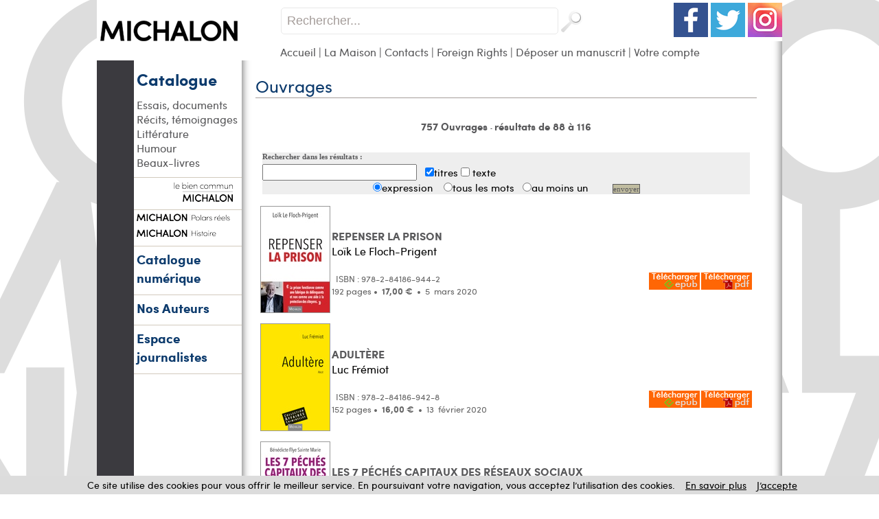

--- FILE ---
content_type: text/html
request_url: https://www.michalon.fr/index.asp?navig=catalogue&obj=result&page=4&r=5&orderby=score&ordermode=desc&date_deb=27/05/2023&date_fin=26/05/2024
body_size: 62174
content:

<!DOCTYPE html PUBLIC "-//W3C//DTD XHTML 1.0 Transitional//EN"	   "http://www.w3.org/TR/xhtml1/DTD/xhtml1-transitional.dtd">
<html xmlns="http://www.w3.org/1999/xhtml" xml:lang="fr" lang="fr">

<head>

<title>Éditions Michalon - vente livres, ebooks (édition numérique)</title>	
<meta name="Keywords" content="livres, revues, films, collections, auteurs, videos, vidéos, DVD, articles, ouvrages, recherche, rechercher, résultat, resultats">
<meta name="Description" content="Catalogue Michalon : Liste des  - Commandez en version papier et/ou numérique (ebooks)">

<meta property="og:url" content="http://www.michalon.fr/index.asp?navig=catalogue&obj=result&page=4&r=5&orderby=score&ordermode=desc&date_deb=27/05/2023&date_fin=26/05/2024" />
<meta property="og:title" content="Éditions Michalon - vente livres, ebooks (édition numérique)" />
<meta property="og:description" content="Catalogue Michalon : Liste des  - Commandez en version papier et/ou numérique (ebooks)" />

		<meta NAME="ROBOTS" CONTENT="index,all,follow,NOODP">
		
<META HTTP-EQUIV="Content-Type"  CONTENT="text/html; CHARSET=iso-8859-1">
<meta HTTP-EQUIV="Content-language" CONTENT="fr">

<meta NAME="expires" CONTENT="never">
<meta NAME="rating" CONTENT="general">
<meta NAME="revisit-after" CONTENT="15">




<link rel="stylesheet" href="css/commun.css" type="text/css"  />

<link rel="stylesheet" href="css/michalon.css" type="text/css"  />
<link rel="stylesheet" type="text/css" media="all" href="css/menu_michalon.css" />
<LINK REL="SHORTCUT ICON" HREF="https://www.michalon.fr//images/img-michalon/favicon.ico">
<link rel="stylesheet" href="css/slider_michalon.css" type="text/css" media="screen" />
<link rel="stylesheet" href="css/slider2_michalon.css" type="text/css" media="screen" />
<link rel="stylesheet" href="css/slider3_michalon.css" type="text/css" media="screen" />





<script type="text/javascript" src="js/jquery-1.11.3.min.js"></script>
<script type="text/javascript" src="js/jquery.easing.1.2.js"></script>

<script src="js/jquery.anythingslider-y.js" type="text/javascript" charset="utf-8"></script>
<script src="js/jquery.universal-analytics.min.js" type="text/javascript" ></script>



<!-- Debut ajout Objectif-XD le 12/06/2015 : LightBox fancybox -->
<link rel="stylesheet" href="css/fancybox/jquery.fancybox.css" type="text/css" media="screen" />
<script type="text/javascript" src="js/fancybox/jquery.fancybox.pack.js"></script>
<script type="text/javascript" src="js/fancybox/jquery.fancybox.harmattan.js"></script>
<!-- Fin ajout Objectif-XD le 12/06/2015 : LightBox fancybox -->

<script language=javascript>
function popup(url,hwnd)
{
window.open(url,hwnd,"TOP=0,LEFT=20,resizable=yes,toolbar=0,status=0,scrollbars=1,WIDTH=450,HEIGHT=500");
}

function pop_img(url)
{
var newfen=window.open('img_pop.asp?url_img='+url,'agrandir','directories=no,status=no,scrollbars=0,resizable=1,menubar=no,WIDTH=320,HEIGHT=450');
}



function showd(thingId)
{
var targetElement;
targetElement = document.getElementById(thingId) ;

if (targetElement.style.display == "none")
{
targetElement.style.display = "block" ;

} 
}


function hided(thingId)
{
var targetElement;
targetElement = document.getElementById(thingId) ;
if (targetElement.style.display == "block")
{
targetElement.style.display = "none" ;
} 
}



jQuery().ready(function(){
	$(".accordion").next("ul").hide();
	$(".accordion").click(function(){
		if($(this).next("ul").is(":hidden")){
		$(".accordion").next("ul:visible").slideUp("slow");
		$(this).next("ul").slideDown("slow");
		} else {
		$(this).next("ul").slideUp("slow");
		}
	});


// $.universalAnalytics(); // activate all tracking
$.universalAnalytics.trackLinks();
$.universalAnalytics.trackSocial(); 
	
});

</script>


<!--[if IE]>
   <style>
        #logoLivres{
			margin-top: 65px;
			margin-left: 145px;
}
   </style>
<![endif]-->

<!--[if IE 7]>
   <style>
		#recherche {
		margin-top: -1px;
   }
   </style>
<![endif]-->

</head>

<body >



<div id="conteneur">
<a name="top"></a>

<table id="main" border=0 cellpadding=0 cellspacing=0 width=998 align=center bgcolor="#FFFFFF">


  <tr>

	  <td colspan="2" id="entete" valign="top">
	  	  <table width="100%" height="100%" border="0" cellspacing="0" cellpadding="0" style="border-collapse:collapse;">
        <tr>
          <td width="267" rowspan="3" valign="top" ><a href="index.asp" title="Retour accueil - Editions Michalon"><img src="images/logohaut_michalon.png" width="267" height="88" alt="Retour accueil - Michalon Éditeur"/></a></td>
        </tr>
        <tr valign="top">
          <td valign="top" style="top:0">
		  
            
		 <div style="float:right;margin-top:4px"><a href="http://www.facebook.com/michalon.editeur"  target="_blank"><img src="images/socialmedia/facebook.png" width="50" height="50" border=0 /></a>&nbsp;<a href="https://twitter.com/MichalonEditeur"  target="_blank"><img src="images/socialmedia/twitter.png" width="50" height="50" border=0 /></a>&nbsp;<a href="https://www.instagram.com/editions_michalon/"  target="_blank"><img src="images/socialmedia/instagram.png" width="50" height="50" border=0 /></a></div>
		 			<div id="recherche"><br><!-- <input type="checkbox" name="motExact" value="1" > recherche sur le mot exact -->
<form action="index.asp?navig=catalogue&obj=quickresult" name="quicksearch" method="post" id="quicksearch" >
<div id="zone_recherche">
	<input id="texte_recherche" type="text" value="Rechercher..."  name="motcle" onclick="if(this.value=='Rechercher...')this.value='';"/>
	<input id="bouton_recherche" type="image" src="images/bouton_recherche.png" alt="Rechercher"  value="Rechercher" name="rechercheok"/>
</div>
</form>

			
      </div>
		 	
			
          </td>
        </tr>	
        <tr>
            <td valign="top" id="menuhaut" >
				<a href="index.asp">Accueil</a> | <a href="index.asp?navig=michalon&amp;sr=2">La Maison</a> | <a href="index.asp?navig=michalon&amp;sr=3">Contacts</a><!-- | <a href="index.asp?navig=auteurs" title="Rechercher un auteur">Auteurs</a> | <a href="index.asp?navig=catalogue&sr=3" title="Nos collections">Collections</a> | <a href="index.asp?navig=catalogue&sr=1" title="Genres">Genre</a>-->
				| <a href="Foreign-Rights">Foreign Rights</a> | <a href="envoi_manuscrits">Déposer un manuscrit</a> | <a href="index.asp?navig=compte">Votre compte</a>
				
			
            </td>

        </tr>
      </table>
	  	  
	  
	  </td>
	   
	
		
  </tr>
  <tr>
    <td  valign=top id="menugauche">
		<div id="retourAccueil">
		<!--<a href="index.asp" title="Retour accueil - Editions Michalon"><img src="images/retourAccueil.png" /></a><br /><br /><br />-->
		<!--<h2 ><a href="index.asp">Accueil</a></h2>-->
	</div>
	<h2 ><a href="index.asp?navig=catalogue&sr=1">Catalogue</a></h2>

		<ul >
		
<li><a href="index.asp?navig=catalogue&obj=result&no_specialite=501" title="Voir les ouvrages de cette thématique">Essais, documents</a></li>

<li><a href="index.asp?navig=catalogue&obj=result&no_specialite=509" title="Voir les ouvrages de cette thématique">Récits, témoignages</a></li>

<li><a href="index.asp?navig=catalogue&obj=result&no_specialite=510" title="Voir les ouvrages de cette thématique">Littérature</a></li>

<li><a href="index.asp?navig=catalogue&obj=result&no_specialite=506" title="Voir les ouvrages de cette thématique">Humour</a></li>

<li><a href="index.asp?navig=catalogue&obj=result&no_specialite=507" title="Voir les ouvrages de cette thématique">Beaux-livres</a></li>

</ul>
<hr /> 
<h2 ><a href="https://www.le-bien-commun.com" title="Collection Le bien commun"><img src="images/img-michalon/lebiencommun_mini2.png" alt="Collection Le bien commun"></a></h2>
<hr /> 
<h2 ><a href="index.asp?navig=catalogue&obj=collection&no=7862" title="Collection Polars réels"><img src="images/img-michalon/MICHALON_POLARS_REELS_mini.png" alt="Collection Polars réels"></a></h2>
<h2 ><a href="index.asp?navig=catalogue&obj=collection&no=7861" title="Collection Histoire"><img src="images/img-michalon/MICHALON_HISTOIRE_mini.png" alt="Collection Histoire"></a></h2>
<!--<ul >
<li><a href="index.asp?navig=catalogue&obj=collection&no=7898" title="Collection Regards croisés sur la médecine de demain" style="color:black">Collection Médecine</a></li>
</ul>
-->
<hr /> 
<h2 ><a href="ebooks" style="font-size:19px">Catalogue numérique</a></h2>
<hr /> 
 <h2 ><a href="index.asp?navig=auteurs" style="font-size:19px" >Nos Auteurs</a></h2>


	  	  	<!--<hr />  
			<h2 class="catalogue"><a  href="Foreign-Rights">Foreign Rights </a></h2>-->
<!--<DIV id="txttgl">Nos ouvrages sont disponibles en version papier dans les librairies.<br>Sur notre site, vous pouvez commander directement la version numérique.</DIV>-->
			 <hr />  
			 <h2 ><a href="index.asp?navig=catalogue&sr=9" style="font-size:19px">Espace journalistes</a></h2> 
			 <hr />
			
	<script type="text/javascript" language="javascript" src="js/jquery.carouFredSel-5.5.0-packed.js"></script>
	<script type="text/javascript" language="javascript">
	//http://caroufredsel.frebsite.nl/configuration.php
			$(function() {
$("#foo2").carouFredSel({

items           : 2,
direction : "up",
height : 200,
align : "left", // top pour le vertical

cookie:true,
auto    : {
        duration        : 20000,
        easing          : "linear",
        pauseDuration   : 1000,
        pauseOnHover    : "immediate",
		delay: 3000,
    }
});
			});
		</script>
		<style>
		.list_carousel {
	/*padding: 5px 5px 5px 0px;*/
}
.list_carousel ul {
	margin: 0;
	padding: 0;
	list-style: none;
	display: block;
}
.list_carousel li {
/*
	display: block;
	float: left;
	*/
}
.list_carousel a {
	color: #58585A;
}

.clearfix {
	float: none;
	clear: both;
}
		</style>
		
	  <!--<p class=textenoirR><br><br><br>
		Aucune information n'est disponible actuellement...
	  </p>-->

<br><br>


    </td>
    <td   valign=top id="contenucentre" >
	 
<table class="tablecentre" border=0 cellpadding=5 cellspacing=5>
  <tr>
    <td valign=top >
      <table border=0 cellpadding=0 cellspacing=0 width=100%>
	<tr><td class=decalagetitre ><H1 class=titreResultatRecherche>
		Ouvrages
		</H1></td></tr>
	<tr><td  class=decalagetitretrait><img src="vspace.gif" width=1></td></tr>
      </table>
    </td>
    
  </tr>

</table>

<table class="tablecentre" border=0 cellspacing=10 cellpadding=0 width=100%>
  <tr>
    <td>
      <table align=center border=0 cellspacing=0 cellpadding=0 width=100%>
	
	<tr><td class=normalsmall align=center><a class=rublien href="index.asp?navig=catalogue&obj=result&sortie=liste&r=6&orderby=score&ordermode=desc&date_deb=27/05/2023&date_fin=26/05/2024">757&nbsp;Ouvrages </a>
	
	- <a class=rublien href="index.asp?navig=catalogue&obj=result&r=6&orderby=score&ordermode=desc&date_deb=27/05/2023&date_fin=26/05/2024">résultats de 88 à 116
	</a></td></tr>
	
	
	
	
	
	
	
      </table><br>
    </td>
  </tr>
 
  
  
  
    <tr>
    <td>
	<form method="post" action="index.asp?navig=catalogue&obj=result&r=6&orderby=score&ordermode=desc&date_deb=27/05/2023&date_fin=26/05/2024" name="recherche2">
	<table width=100% cellpadding=1 cellspacing=5 border=0><td bgcolor=#C0BCA0>
	<table width=100% cellpadding=5 cellspacing=0 border=0>
	  <td class=texte bgcolor=#eeeeee>
	  <span class=rub>Rechercher dans les résultats :</span><br><img src="vspace.gif" height=5><br>
	  <input class=texte type="text" name="motcle2" size=30 value="">
	  &nbsp;
	  <input type="checkbox" name="in12" value="COALESCE§(livres.titre1,§'')§µ§'§'§µ§COALESCE§(livres.titre2,§'')§µ§'§'§µ§COALESCE§(livres.titre3,§'') " checked>titres
	  <input type="checkbox" name="in22" value="livres.resume livres.description livres.motscles revues.resume revues.soustitre collections.nom collections.description "> texte
	    <table border=0 cellpadding=0 cellspacing=0>
		<td><input class=fondcadre1 type="radio" name="mode2" value="ALL" checked></td><td class=texte>expression&nbsp;&nbsp;&nbsp;&nbsp;</td>
		<td><input class=fondcadre1 type="radio" name="mode2" value="AND"></td><td class=texte>tous&nbsp;les&nbsp;mots&nbsp;&nbsp;&nbsp;</td>
		<td><input class=fondcadre1 type="radio" name="mode2" value="OR"></td><td class=texte>au&nbsp;moins&nbsp;un</td>
		<td class=texte bgcolor=#eeeeee>&nbsp;&nbsp;&nbsp;&nbsp;&nbsp;&nbsp;&nbsp;&nbsp;&nbsp;<input type="submit" value="envoyer" name="rechercher" class=bouton2></td>
	    </table>
	  </td>
	</table>

	</td></table>
	</form>
    </td>
  </tr>
  
  
  
  <tr>
    <td>
      <table align=center border=0 cellspacing=2 cellpadding=2 width=100%>
<tr>
	  <td valign=top>
		<a href="index.asp?navig=catalogue&obj=livre&no=68907" title="Lire la fiche du livre">
		<img src="https://www.michalon.fr/catalogue/couv/j/9782841869442j.jpg" class="couv"></a><img border=0 src="vspace.gif" width=10>
	  </td>
	  <td class=textenoirR width=100%>
		<a href="index.asp?navig=catalogue&obj=livre&no=68907" class=rublienR title="Lire la fiche du livre">REPENSER LA PRISON<br>
		
		</a>
		<a href="index.asp?navig=auteurs&obj=artiste&no=40848" class=textenoirlienR title="Voir la fiche auteur">Loïk Le Floch-Prigent</a><br>
		<br>
		
		<span class=texte3>
&nbsp;<a href="catalogue/commande/commande_add.asp?no=68907&cdo=0&cdf=1&cds=1"  rel="nofollow"><img src="catalogue/commande/telechargerpdf.gif" border=0 align=right  style="margin-left:2px" title="Commander la version numérique (PDF)" alt="Commander la version numérique (PDF)"></a>&nbsp;<a href="catalogue/commande/commande_add.asp?no=68907&cdo=0&cdf=2&cds=0" rel="nofollow"><img src="catalogue/commande/telechargerepub.gif" border=0 align=right  title="Commander la version numérique (ePUB)" alt="Commander la version numérique (ePUB)"></a>ISBN : 978-2-84186-944-2<br>192&nbsp;pages&nbsp;•&nbsp;
			
			<!--<span class=prixbarre>17&nbsp;€</span>&nbsp;<span class=prix>16,15&nbsp;€</span>-->
			<span class=prix>17,00&nbsp;€</span>
			
			
		&nbsp;•
		&nbsp;5
		&nbsp;mars&nbsp;2020
		</span>
	  </td>
	</tr>
	<tr><td colspan=2><img src="vspace.gif" width=1></td></tr>
	<tr>
	  <td valign=top>
		<a href="index.asp?navig=catalogue&obj=livre&no=68901" title="Lire la fiche du livre">
		<img src="https://www.michalon.fr/catalogue/couv/j/9782841869428j.jpg" class="couv"></a><img border=0 src="vspace.gif" width=10>
	  </td>
	  <td class=textenoirR width=100%>
		<a href="index.asp?navig=catalogue&obj=livre&no=68901" class=rublienR title="Lire la fiche du livre">ADULTÈRE<br>
		
		</a>
		<a href="index.asp?navig=auteurs&obj=artiste&no=40800" class=textenoirlienR title="Voir la fiche auteur">Luc Frémiot</a><br>
		<br>
		
		<span class=texte3>
&nbsp;<a href="catalogue/commande/commande_add.asp?no=68901&cdo=0&cdf=1&cds=1"  rel="nofollow"><img src="catalogue/commande/telechargerpdf.gif" border=0 align=right  style="margin-left:2px" title="Commander la version numérique (PDF)" alt="Commander la version numérique (PDF)"></a>&nbsp;<a href="catalogue/commande/commande_add.asp?no=68901&cdo=0&cdf=2&cds=0" rel="nofollow"><img src="catalogue/commande/telechargerepub.gif" border=0 align=right  title="Commander la version numérique (ePUB)" alt="Commander la version numérique (ePUB)"></a>ISBN : 978-2-84186-942-8<br>152&nbsp;pages&nbsp;•&nbsp;
			
			<!--<span class=prixbarre>16&nbsp;€</span>&nbsp;<span class=prix>15,20&nbsp;€</span>-->
			<span class=prix>16,00&nbsp;€</span>
			
			
		&nbsp;•
		&nbsp;13
		&nbsp;février&nbsp;2020
		</span>
	  </td>
	</tr>
	<tr><td colspan=2><img src="vspace.gif" width=1></td></tr>
	<tr>
	  <td valign=top>
		<a href="index.asp?navig=catalogue&obj=livre&no=68900" title="Lire la fiche du livre">
		<img src="https://www.michalon.fr/catalogue/couv/j/9782841869381j.jpg" class="couv"></a><img border=0 src="vspace.gif" width=10>
	  </td>
	  <td class=textenoirR width=100%>
		<a href="index.asp?navig=catalogue&obj=livre&no=68900" class=rublienR title="Lire la fiche du livre">LES 7 PÉCHÉS CAPITAUX DES RÉSEAUX SOCIAUX<br>
		
		</a>
		<a href="index.asp?navig=auteurs&obj=artiste&no=40793" class=textenoirlienR title="Voir la fiche auteur">Bénédicte Flye Sainte Marie</a><br>
		<br>
		
		<span class=texte3>
&nbsp;<a href="catalogue/commande/commande_add.asp?no=68900&cdo=0&cdf=1&cds=1"  rel="nofollow"><img src="catalogue/commande/telechargerpdf.gif" border=0 align=right  style="margin-left:2px" title="Commander la version numérique (PDF)" alt="Commander la version numérique (PDF)"></a>&nbsp;<a href="catalogue/commande/commande_add.asp?no=68900&cdo=0&cdf=2&cds=0" rel="nofollow"><img src="catalogue/commande/telechargerepub.gif" border=0 align=right  title="Commander la version numérique (ePUB)" alt="Commander la version numérique (ePUB)"></a>ISBN : 978-2-84186-938-1<br>224&nbsp;pages&nbsp;•&nbsp;
			
			<!--<span class=prixbarre>18&nbsp;€</span>&nbsp;<span class=prix>17,10&nbsp;€</span>-->
			<span class=prix>18,00&nbsp;€</span>
			
			
		&nbsp;•
		&nbsp;6
		&nbsp;février&nbsp;2020
		</span>
	  </td>
	</tr>
	<tr><td colspan=2><img src="vspace.gif" width=1></td></tr>
	<tr>
	  <td valign=top>
		<a href="index.asp?navig=catalogue&obj=livre&no=68899" title="Lire la fiche du livre">
		<img src="https://www.michalon.fr/catalogue/couv/j/9782841869411j.jpg" class="couv"></a><img border=0 src="vspace.gif" width=10>
	  </td>
	  <td class=textenoirR width=100%>
		<a href="index.asp?navig=catalogue&obj=livre&no=68899" class=rublienR title="Lire la fiche du livre">MON ETOILE LÉO<br>
		
		</a>
		<a href="index.asp?navig=auteurs&obj=artiste&no=40845" class=textenoirlienR title="Voir la fiche auteur">Julie Pestana artero</a><br>
		<br>
		
		<span class=texte3>
&nbsp;<a href="catalogue/commande/commande_add.asp?no=68899&cdo=0&cdf=1&cds=0"  rel="nofollow"><img src="catalogue/commande/telechargerpdf.gif" border=0 align=right  style="margin-left:2px" title="Commander la version numérique (PDF)" alt="Commander la version numérique (PDF)"></a>&nbsp;<a href="catalogue/commande/commande_add.asp?no=68899&cdo=0&cdf=2&cds=0" rel="nofollow"><img src="catalogue/commande/telechargerepub.gif" border=0 align=right  title="Commander la version numérique (ePUB)" alt="Commander la version numérique (ePUB)"></a>ISBN : 978-2-84186-941-1<br>290&nbsp;pages&nbsp;•&nbsp;
			
			<!--<span class=prixbarre>19&nbsp;€</span>&nbsp;<span class=prix>18,05&nbsp;€</span>-->
			<span class=prix>19,00&nbsp;€</span>
			
			
		&nbsp;•
		&nbsp;6
		&nbsp;février&nbsp;2020
		</span>
	  </td>
	</tr>
	<tr><td colspan=2><img src="vspace.gif" width=1></td></tr>
	<tr>
	  <td valign=top>
		<a href="index.asp?navig=catalogue&obj=livre&no=68893" title="Lire la fiche du livre">
		<img src="https://www.michalon.fr/catalogue/couv/j/9782841869404j.jpg" class="couv"></a><img border=0 src="vspace.gif" width=10>
	  </td>
	  <td class=textenoirR width=100%>
		<a href="index.asp?navig=catalogue&obj=livre&no=68893" class=rublienR title="Lire la fiche du livre">L'AN 40. LA BATAILLE DE FRANCE<br>
		Mai 1940 - Juillet 1940<br>
		</a>
		<a href="index.asp?navig=auteurs&obj=artiste&no=40844" class=textenoirlienR title="Voir la fiche auteur">Éric Teyssier</a><br><a href="index.asp?navig=catalogue&obj=collection&no=7861" class=textenoirlienR title="Détail de la collection">Histoire</a><br>
		<br>
		
		<span class=texte3>
&nbsp;<a href="catalogue/commande/commande_add.asp?no=68893&cdo=0&cdf=1&cds=1"  rel="nofollow"><img src="catalogue/commande/telechargerpdf.gif" border=0 align=right  style="margin-left:2px" title="Commander la version numérique (PDF)" alt="Commander la version numérique (PDF)"></a>&nbsp;<a href="catalogue/commande/commande_add.asp?no=68893&cdo=0&cdf=2&cds=0" rel="nofollow"><img src="catalogue/commande/telechargerepub.gif" border=0 align=right  title="Commander la version numérique (ePUB)" alt="Commander la version numérique (ePUB)"></a>464&nbsp;pages&nbsp;•&nbsp;
			<span class=prix>24,00&nbsp;€</span>
			
		&nbsp;•
		&nbsp;23
		&nbsp;janvier&nbsp;2020
		</span>
	  </td>
	</tr>
	<tr><td colspan=2><img src="vspace.gif" width=1></td></tr>
	<tr>
	  <td valign=top>
		<a href="index.asp?navig=catalogue&obj=livre&no=68892" title="Lire la fiche du livre">
		<img src="https://www.michalon.fr/catalogue/couv/j/9782841869398j.jpg" class="couv"></a><img border=0 src="vspace.gif" width=10>
	  </td>
	  <td class=textenoirR width=100%>
		<a href="index.asp?navig=catalogue&obj=livre&no=68892" class=rublienR title="Lire la fiche du livre">MAMANS HORS-LA-LOI<br>
		
		</a>
		<a href="index.asp?navig=auteurs&obj=artiste&no=40843" class=textenoirlienR title="Voir la fiche auteur">Rosine Maiolo</a><br>
		<br>
		
		<span class=texte3>
&nbsp;<a href="catalogue/commande/commande_add.asp?no=68892&cdo=0&cdf=1&cds=1"  rel="nofollow"><img src="catalogue/commande/telechargerpdf.gif" border=0 align=right  style="margin-left:2px" title="Commander la version numérique (PDF)" alt="Commander la version numérique (PDF)"></a>&nbsp;<a href="catalogue/commande/commande_add.asp?no=68892&cdo=0&cdf=2&cds=0" rel="nofollow"><img src="catalogue/commande/telechargerepub.gif" border=0 align=right  title="Commander la version numérique (ePUB)" alt="Commander la version numérique (ePUB)"></a>ISBN : 978-2-84186-939-8<br>214&nbsp;pages&nbsp;•&nbsp;
			
			<!--<span class=prixbarre>18&nbsp;€</span>&nbsp;<span class=prix>17,10&nbsp;€</span>-->
			<span class=prix>18,00&nbsp;€</span>
			
			
		&nbsp;•
		&nbsp;9
		&nbsp;janvier&nbsp;2020
		</span>
	  </td>
	</tr>
	<tr><td colspan=2><img src="vspace.gif" width=1></td></tr>
	<tr>
	  <td valign=top>
		<a href="index.asp?navig=catalogue&obj=livre&no=68889" title="Lire la fiche du livre">
		<img src="https://www.michalon.fr/catalogue/couv/j/9782841869374j.jpg" class="couv"></a><img border=0 src="vspace.gif" width=10>
	  </td>
	  <td class=textenoirR width=100%>
		<a href="index.asp?navig=catalogue&obj=livre&no=68889" class=rublienR title="Lire la fiche du livre">SCLÉROSE EN PLAQUES<br>
		Petites leçons de bonheur apprivoisé à l'usage de tous ceux qui veulent retrouver le sourire<br>
		</a>
		<a href="index.asp?navig=auteurs&obj=artiste&no=40842" class=textenoirlienR title="Voir la fiche auteur">Patricia Blondiaux</a><br>
		<br>
		
		<span class=texte3>
&nbsp;<a href="catalogue/commande/commande_add.asp?no=68889&cdo=0&cdf=1&cds=1"  rel="nofollow"><img src="catalogue/commande/telechargerpdf.gif" border=0 align=right  style="margin-left:2px" title="Commander la version numérique (PDF)" alt="Commander la version numérique (PDF)"></a>&nbsp;<a href="catalogue/commande/commande_add.asp?no=68889&cdo=0&cdf=2&cds=0" rel="nofollow"><img src="catalogue/commande/telechargerepub.gif" border=0 align=right  title="Commander la version numérique (ePUB)" alt="Commander la version numérique (ePUB)"></a>ISBN : 978-2-84186-937-4<br>230&nbsp;pages&nbsp;•&nbsp;
			
			<!--<span class=prixbarre>18&nbsp;€</span>&nbsp;<span class=prix>17,10&nbsp;€</span>-->
			<span class=prix>18,00&nbsp;€</span>
			
			
		&nbsp;•
		&nbsp;9
		&nbsp;janvier&nbsp;2020
		</span>
	  </td>
	</tr>
	<tr><td colspan=2><img src="vspace.gif" width=1></td></tr>
	<tr>
	  <td valign=top>
		<a href="index.asp?navig=catalogue&obj=livre&no=68882" title="Lire la fiche du livre">
		<img src="https://www.michalon.fr/catalogue/couv/j/9782841869305j.jpg" class="couv"></a><img border=0 src="vspace.gif" width=10>
	  </td>
	  <td class=textenoirR width=100%>
		<a href="index.asp?navig=catalogue&obj=livre&no=68882" class=rublienR title="Lire la fiche du livre">ALZHEIMER PRÉCOCE<br>
		Mes petits carnets de vie<br>
		</a>
		<a href="index.asp?navig=auteurs&obj=artiste&no=40840" class=textenoirlienR title="Voir la fiche auteur">Florence Niederlander</a><br>
		<br>
		
		<span class=texte3>
&nbsp;<a href="catalogue/commande/commande_add.asp?no=68882&cdo=0&cdf=1&cds=1"  rel="nofollow"><img src="catalogue/commande/telechargerpdf.gif" border=0 align=right  style="margin-left:2px" title="Commander la version numérique (PDF)" alt="Commander la version numérique (PDF)"></a>&nbsp;<a href="catalogue/commande/commande_add.asp?no=68882&cdo=0&cdf=2&cds=0" rel="nofollow"><img src="catalogue/commande/telechargerepub.gif" border=0 align=right  title="Commander la version numérique (ePUB)" alt="Commander la version numérique (ePUB)"></a>ISBN : 978-2-84186-930-5<br>314&nbsp;pages&nbsp;•&nbsp;
			
			<!--<span class=prixbarre>19,5&nbsp;€</span>&nbsp;<span class=prix>18,53&nbsp;€</span>-->
			<span class=prix>19,50&nbsp;€</span>
			
			
		&nbsp;•
		&nbsp;7
		&nbsp;novembre&nbsp;2019
		</span>
	  </td>
	</tr>
	<tr><td colspan=2><img src="vspace.gif" width=1></td></tr>
	<tr>
	  <td valign=top>
		<a href="index.asp?navig=catalogue&obj=livre&no=74704" title="Lire la fiche du livre">
		<img src="https://www.michalon.fr/catalogue/couv/j/9782347002367j.jpg" class="couv"></a><img border=0 src="vspace.gif" width=10>
	  </td>
	  <td class=textenoirR width=100%>
		<a href="index.asp?navig=catalogue&obj=livre&no=74704" class=rublienR title="Lire la fiche du livre">BACHOFEN. AUX ORIGINES DU DROIT<br>
		
		</a>
		<a href="index.asp?navig=auteurs&obj=artiste&no=45203" class=textenoirlienR title="Voir la fiche auteur">Veronica Ciantelli</a><br><a href="index.asp?navig=catalogue&obj=collection&no=1478" class=textenoirlienR title="Détail de la collection">Le bien commun</a><br>
		<br>
		
		<span class=texte3>
&nbsp;<a href="catalogue/commande/commande_add.asp?no=74704&cdo=0&cdf=1&cds=1"  rel="nofollow"><img src="catalogue/commande/telechargerpdf.gif" border=0 align=right  style="margin-left:2px" title="Commander la version numérique (PDF)" alt="Commander la version numérique (PDF)"></a>&nbsp;<a href="catalogue/commande/commande_add.asp?no=74704&cdo=0&cdf=2&cds=0" rel="nofollow"><img src="catalogue/commande/telechargerepub.gif" border=0 align=right  title="Commander la version numérique (ePUB)" alt="Commander la version numérique (ePUB)"></a>128&nbsp;pages&nbsp;•&nbsp;
			<span class=prix>12,00&nbsp;€</span>
			
		&nbsp;•
		&nbsp;5
		&nbsp;novembre&nbsp;2019
		</span>
	  </td>
	</tr>
	<tr><td colspan=2><img src="vspace.gif" width=1></td></tr>
	<tr>
	  <td valign=top>
		<a href="index.asp?navig=catalogue&obj=livre&no=68879" title="Lire la fiche du livre">
		<img src="https://www.michalon.fr/catalogue/couv/j/9782841869435j.jpg" class="couv"></a><img border=0 src="vspace.gif" width=10>
	  </td>
	  <td class=textenoirR width=100%>
		<a href="index.asp?navig=catalogue&obj=livre&no=68879" class=rublienR title="Lire la fiche du livre">GIRAUDOUX. L'HUMANISME RÉPUBLICAIN À L'ÉPREUVE<br>
		
		</a>
		<a href="index.asp?navig=auteurs&obj=artiste&no=46225" class=textenoirlienR title="Voir la fiche auteur">André Job</a><br><a href="index.asp?navig=catalogue&obj=collection&no=1478" class=textenoirlienR title="Détail de la collection">Le bien commun</a><br>
		<br>
		
		<span class=texte3>
&nbsp;<a href="catalogue/commande/commande_add.asp?no=68879&cdo=0&cdf=1&cds=0"  rel="nofollow"><img src="catalogue/commande/telechargerpdf.gif" border=0 align=right  style="margin-left:2px" title="Commander la version numérique (PDF)" alt="Commander la version numérique (PDF)"></a>&nbsp;<a href="catalogue/commande/commande_add.asp?no=68879&cdo=0&cdf=2&cds=0" rel="nofollow"><img src="catalogue/commande/telechargerepub.gif" border=0 align=right  title="Commander la version numérique (ePUB)" alt="Commander la version numérique (ePUB)"></a>128&nbsp;pages&nbsp;•&nbsp;
			<span class=prix>12,00&nbsp;€</span>
			
		&nbsp;•
		&nbsp;5
		&nbsp;novembre&nbsp;2019
		</span>
	  </td>
	</tr>
	<tr><td colspan=2><img src="vspace.gif" width=1></td></tr>
	<tr>
	  <td valign=top>
		<a href="index.asp?navig=catalogue&obj=livre&no=68875" title="Lire la fiche du livre">
		<img src="https://www.michalon.fr/catalogue/couv/j/9782841869336j.jpg" class="couv"></a><img border=0 src="vspace.gif" width=10>
	  </td>
	  <td class=textenoirR width=100%>
		<a href="index.asp?navig=catalogue&obj=livre&no=68875" class=rublienR title="Lire la fiche du livre">DE FOYERS EN CITÉS, ITINÉRAIRE D'UN ABANDONNÉ DE LA RÉPUBLIQUE<br>
		
		</a>
		<a href="index.asp?navig=auteurs&obj=artiste&no=40750" class=textenoirlienR title="Voir la fiche auteur">Adrien Durousset</a><br>
		<br>
		
		<span class=texte3>
&nbsp;<a href="catalogue/commande/commande_add.asp?no=68875&cdo=0&cdf=1&cds=1"  rel="nofollow"><img src="catalogue/commande/telechargerpdf.gif" border=0 align=right  style="margin-left:2px" title="Commander la version numérique (PDF)" alt="Commander la version numérique (PDF)"></a>&nbsp;<a href="catalogue/commande/commande_add.asp?no=68875&cdo=0&cdf=2&cds=0" rel="nofollow"><img src="catalogue/commande/telechargerepub.gif" border=0 align=right  title="Commander la version numérique (ePUB)" alt="Commander la version numérique (ePUB)"></a>ISBN : 978-2-84186-933-6<br>190&nbsp;pages&nbsp;•&nbsp;
			
			<!--<span class=prixbarre>17&nbsp;€</span>&nbsp;<span class=prix>16,15&nbsp;€</span>-->
			<span class=prix>17,00&nbsp;€</span>
			
			
		&nbsp;•
		&nbsp;17
		&nbsp;octobre&nbsp;2019
		</span>
	  </td>
	</tr>
	<tr><td colspan=2><img src="vspace.gif" width=1></td></tr>
	<tr>
	  <td valign=top>
		<a href="index.asp?navig=catalogue&obj=livre&no=68872" title="Lire la fiche du livre">
		<img src="https://www.michalon.fr/catalogue/couv/j/9782841869343j.jpg" class="couv"></a><img border=0 src="vspace.gif" width=10>
	  </td>
	  <td class=textenoirR width=100%>
		<a href="index.asp?navig=catalogue&obj=livre&no=68872" class=rublienR title="Lire la fiche du livre">SARTRE. LES PÉRILS DE LA LIBERTÉ<br>
		
		</a>
		<a href="index.asp?navig=auteurs&obj=artiste&no=40836" class=textenoirlienR title="Voir la fiche auteur">William Bourton</a><br><a href="index.asp?navig=catalogue&obj=collection&no=1478" class=textenoirlienR title="Détail de la collection">Le bien commun</a><br>
		<br>
		
		<span class=texte3>
&nbsp;<a href="catalogue/commande/commande_add.asp?no=68872&cdo=0&cdf=1&cds=0"  rel="nofollow"><img src="catalogue/commande/telechargerpdf.gif" border=0 align=right  style="margin-left:2px" title="Commander la version numérique (PDF)" alt="Commander la version numérique (PDF)"></a>&nbsp;<a href="catalogue/commande/commande_add.asp?no=68872&cdo=0&cdf=2&cds=0" rel="nofollow"><img src="catalogue/commande/telechargerepub.gif" border=0 align=right  title="Commander la version numérique (ePUB)" alt="Commander la version numérique (ePUB)"></a>128&nbsp;pages&nbsp;•&nbsp;
			<span class=prix>12,00&nbsp;€</span>
			
		&nbsp;•
		&nbsp;15
		&nbsp;octobre&nbsp;2019
		</span>
	  </td>
	</tr>
	<tr><td colspan=2><img src="vspace.gif" width=1></td></tr>
	<tr>
	  <td valign=top>
		<a href="index.asp?navig=catalogue&obj=livre&no=68876" title="Lire la fiche du livre">
		<img src="https://www.michalon.fr/catalogue/couv/j/9782841869312j.jpg" class="couv"></a><img border=0 src="vspace.gif" width=10>
	  </td>
	  <td class=textenoirR width=100%>
		<a href="index.asp?navig=catalogue&obj=livre&no=68876" class=rublienR title="Lire la fiche du livre">L'ART D'ÊTRE NORMALE<br>
		
		</a>
		<a href="index.asp?navig=auteurs&obj=artiste&no=44970" class=textenoirlienR title="Voir la fiche auteur">Elina Nobelen</a><br>
		<br>
		
		<span class=texte3>
&nbsp;<a href="catalogue/commande/commande_add.asp?no=68876&cdo=0&cdf=1&cds=1"  rel="nofollow"><img src="catalogue/commande/telechargerpdf.gif" border=0 align=right  style="margin-left:2px" title="Commander la version numérique (PDF)" alt="Commander la version numérique (PDF)"></a>&nbsp;<a href="catalogue/commande/commande_add.asp?no=68876&cdo=0&cdf=2&cds=0" rel="nofollow"><img src="catalogue/commande/telechargerepub.gif" border=0 align=right  title="Commander la version numérique (ePUB)" alt="Commander la version numérique (ePUB)"></a>178&nbsp;pages&nbsp;•&nbsp;
			<span class=prix>17,00&nbsp;€</span>
			
		&nbsp;•
		&nbsp;10
		&nbsp;octobre&nbsp;2019
		</span>
	  </td>
	</tr>
	<tr><td colspan=2><img src="vspace.gif" width=1></td></tr>
	<tr>
	  <td valign=top>
		<a href="index.asp?navig=catalogue&obj=livre&no=68874" title="Lire la fiche du livre">
		<img src="https://www.michalon.fr/catalogue/couv/j/9782841869282j.jpg" class="couv"></a><img border=0 src="vspace.gif" width=10>
	  </td>
	  <td class=textenoirR width=100%>
		<a href="index.asp?navig=catalogue&obj=livre&no=68874" class=rublienR title="Lire la fiche du livre">AU CLAIR DE LA LUNE<br>
		
		</a>
		<a href="index.asp?navig=auteurs&obj=artiste&no=40800" class=textenoirlienR title="Voir la fiche auteur">Luc Frémiot</a><br>
		<br>
		
		<span class=texte3>
&nbsp;<a href="catalogue/commande/commande_add.asp?no=68874&cdo=0&cdf=1&cds=0"  rel="nofollow"><img src="catalogue/commande/telechargerpdf.gif" border=0 align=right  style="margin-left:2px" title="Commander la version numérique (PDF)" alt="Commander la version numérique (PDF)"></a>&nbsp;<a href="catalogue/commande/commande_add.asp?no=68874&cdo=0&cdf=2&cds=0" rel="nofollow"><img src="catalogue/commande/telechargerepub.gif" border=0 align=right  title="Commander la version numérique (ePUB)" alt="Commander la version numérique (ePUB)"></a>ISBN : 978-2-84186-928-2<br>178&nbsp;pages&nbsp;•&nbsp;
			
			<!--<span class=prixbarre>17&nbsp;€</span>&nbsp;<span class=prix>16,15&nbsp;€</span>-->
			<span class=prix>17,00&nbsp;€</span>
			
			
		&nbsp;•
		&nbsp;3
		&nbsp;octobre&nbsp;2019
		</span>
	  </td>
	</tr>
	<tr><td colspan=2><img src="vspace.gif" width=1></td></tr>
	<tr>
	  <td valign=top>
		<a href="index.asp?navig=catalogue&obj=livre&no=68867" title="Lire la fiche du livre">
		<img src="https://www.michalon.fr/catalogue/couv/j/9782841869299j.jpg" class="couv"></a><img border=0 src="vspace.gif" width=10>
	  </td>
	  <td class=textenoirR width=100%>
		<a href="index.asp?navig=catalogue&obj=livre&no=68867" class=rublienR title="Lire la fiche du livre">MÉDECINES COMPLÉMENTAIRES ET ALTERNATIVES<br>
		
		</a>
		<a href="index.asp?navig=auteurs&obj=artiste&no=45002" class=textenoirlienR title="Voir la fiche auteur">Philippe Denormandie</a>, <a href="index.asp?navig=auteurs&obj=artiste&no=40305" class=textenoirlienR title="Voir la fiche auteur">Serge Guérin</a>, <a href="index.asp?navig=auteurs&obj=artiste&no=40834" class=textenoirlienR title="Voir la fiche auteur">Véronique Suissa</a><br>
		<br>
		
		<span class=texte3>
&nbsp;<a href="catalogue/commande/commande_add.asp?no=68867&cdo=0&cdf=1&cds=1"  rel="nofollow"><img src="catalogue/commande/telechargerpdf.gif" border=0 align=right  style="margin-left:2px" title="Commander la version numérique (PDF)" alt="Commander la version numérique (PDF)"></a>&nbsp;<a href="catalogue/commande/commande_add.asp?no=68867&cdo=0&cdf=2&cds=0" rel="nofollow"><img src="catalogue/commande/telechargerepub.gif" border=0 align=right  title="Commander la version numérique (ePUB)" alt="Commander la version numérique (ePUB)"></a>400&nbsp;pages&nbsp;•&nbsp;
			<span class=prix>24,00&nbsp;€</span>
			
		&nbsp;•
		&nbsp;12
		&nbsp;septembre&nbsp;2019
		</span>
	  </td>
	</tr>
	<tr><td colspan=2><img src="vspace.gif" width=1></td></tr>
	<tr>
	  <td valign=top>
		<a href="index.asp?navig=catalogue&obj=livre&no=68863" title="Lire la fiche du livre">
		<img src="https://www.michalon.fr/catalogue/couv/j/9782841869268j.jpg" class="couv"></a><img border=0 src="vspace.gif" width=10>
	  </td>
	  <td class=textenoirR width=100%>
		<a href="index.asp?navig=catalogue&obj=livre&no=68863" class=rublienR title="Lire la fiche du livre">LA CÂLINOTHÉRAPIE<br>
		nouvelle édition revue et augmentée<br>
		</a>
		<a href="index.asp?navig=auteurs&obj=artiste&no=40720" class=textenoirlienR title="Voir la fiche auteur">Celine Riviere</a><br>
		<br>
		
		<span class=texte3>
&nbsp;<a href="catalogue/commande/commande_add.asp?no=68863&cdo=0&cdf=1&cds=1"  rel="nofollow"><img src="catalogue/commande/telechargerpdf.gif" border=0 align=right  style="margin-left:2px" title="Commander la version numérique (PDF)" alt="Commander la version numérique (PDF)"></a>&nbsp;<a href="catalogue/commande/commande_add.asp?no=68863&cdo=0&cdf=2&cds=0" rel="nofollow"><img src="catalogue/commande/telechargerepub.gif" border=0 align=right  title="Commander la version numérique (ePUB)" alt="Commander la version numérique (ePUB)"></a>ISBN : 978-2-84186-926-8<br>272&nbsp;pages&nbsp;•&nbsp;
			
			<!--<span class=prixbarre>18&nbsp;€</span>&nbsp;<span class=prix>17,10&nbsp;€</span>-->
			<span class=prix>18,00&nbsp;€</span>
			
			
		&nbsp;•
		&nbsp;4
		&nbsp;juillet&nbsp;2019
		</span>
	  </td>
	</tr>
	<tr><td colspan=2><img src="vspace.gif" width=1></td></tr>
	<tr>
	  <td valign=top>
		<a href="index.asp?navig=catalogue&obj=livre&no=68862" title="Lire la fiche du livre">
		<img src="https://www.michalon.fr/catalogue/couv/j/9782841869213j.jpg" class="couv"></a><img border=0 src="vspace.gif" width=10>
	  </td>
	  <td class=textenoirR width=100%>
		<a href="index.asp?navig=catalogue&obj=livre&no=68862" class=rublienR title="Lire la fiche du livre">PAUVRES DE NOUS<br>
		
		</a>
		<a href="index.asp?navig=auteurs&obj=artiste&no=40731" class=textenoirlienR title="Voir la fiche auteur">Claire Lajeunie</a><br>
		<br>
		
		<span class=texte3>
&nbsp;<a href="catalogue/commande/commande_add.asp?no=68862&cdo=0&cdf=1&cds=1"  rel="nofollow"><img src="catalogue/commande/telechargerpdf.gif" border=0 align=right  style="margin-left:2px" title="Commander la version numérique (PDF)" alt="Commander la version numérique (PDF)"></a>&nbsp;<a href="catalogue/commande/commande_add.asp?no=68862&cdo=0&cdf=2&cds=0" rel="nofollow"><img src="catalogue/commande/telechargerepub.gif" border=0 align=right  title="Commander la version numérique (ePUB)" alt="Commander la version numérique (ePUB)"></a>ISBN : 978-2-84186-921-3<br>176&nbsp;pages&nbsp;•&nbsp;
			
			<!--<span class=prixbarre>17&nbsp;€</span>&nbsp;<span class=prix>16,15&nbsp;€</span>-->
			<span class=prix>17,00&nbsp;€</span>
			
			
		&nbsp;•
		&nbsp;27
		&nbsp;juin&nbsp;2019
		</span>
	  </td>
	</tr>
	<tr><td colspan=2><img src="vspace.gif" width=1></td></tr>
	<tr>
	  <td valign=top>
		<a href="index.asp?navig=catalogue&obj=livre&no=68855" title="Lire la fiche du livre">
		<img src="https://www.michalon.fr/catalogue/couv/j/9782841869244j.jpg" class="couv"></a><img border=0 src="vspace.gif" width=10>
	  </td>
	  <td class=textenoirR width=100%>
		<a href="index.asp?navig=catalogue&obj=livre&no=68855" class=rublienR title="Lire la fiche du livre">LARMES DE SANG<br>
		Arrachée à sa mère et substituée à une autre enfant, elle recherche sa véritable identité depuis plus de trente ans...<br>
		</a>
		<a href="index.asp?navig=auteurs&obj=artiste&no=40832" class=textenoirlienR title="Voir la fiche auteur">Aude Rouairia</a><br>
		<br>
		
		<span class=texte3>
&nbsp;<a href="catalogue/commande/commande_add.asp?no=68855&cdo=0&cdf=1&cds=0"  rel="nofollow"><img src="catalogue/commande/telechargerpdf.gif" border=0 align=right  style="margin-left:2px" title="Commander la version numérique (PDF)" alt="Commander la version numérique (PDF)"></a>&nbsp;<a href="catalogue/commande/commande_add.asp?no=68855&cdo=0&cdf=2&cds=0" rel="nofollow"><img src="catalogue/commande/telechargerepub.gif" border=0 align=right  title="Commander la version numérique (ePUB)" alt="Commander la version numérique (ePUB)"></a>ISBN : 978-2-84186-924-4<br>224&nbsp;pages&nbsp;•&nbsp;
			
			<!--<span class=prixbarre>18&nbsp;€</span>&nbsp;<span class=prix>17,10&nbsp;€</span>-->
			<span class=prix>18,00&nbsp;€</span>
			
			
		&nbsp;•
		&nbsp;23
		&nbsp;mai&nbsp;2019
		</span>
	  </td>
	</tr>
	<tr><td colspan=2><img src="vspace.gif" width=1></td></tr>
	<tr>
	  <td valign=top>
		<a href="index.asp?navig=catalogue&obj=livre&no=68853" title="Lire la fiche du livre">
		<img src="https://www.michalon.fr/catalogue/couv/j/9782841869060j.jpg" class="couv"></a><img border=0 src="vspace.gif" width=10>
	  </td>
	  <td class=textenoirR width=100%>
		<a href="index.asp?navig=catalogue&obj=livre&no=68853" class=rublienR title="Lire la fiche du livre">HAYEK. DU CERVEAU À L'ÉCONOMIE<br>
		
		</a>
		<a href="index.asp?navig=auteurs&obj=artiste&no=40193" class=textenoirlienR title="Voir la fiche auteur">Thierry Aimar</a><br><a href="index.asp?navig=catalogue&obj=collection&no=1478" class=textenoirlienR title="Détail de la collection">Le bien commun</a><br>
		<br>
		
		<span class=texte3>
&nbsp;<a href="catalogue/commande/commande_add.asp?no=68853&cdo=0&cdf=1&cds=0"  rel="nofollow"><img src="catalogue/commande/telechargerpdf.gif" border=0 align=right  style="margin-left:2px" title="Commander la version numérique (PDF)" alt="Commander la version numérique (PDF)"></a>&nbsp;<a href="catalogue/commande/commande_add.asp?no=68853&cdo=0&cdf=2&cds=0" rel="nofollow"><img src="catalogue/commande/telechargerepub.gif" border=0 align=right  title="Commander la version numérique (ePUB)" alt="Commander la version numérique (ePUB)"></a>128&nbsp;pages&nbsp;•&nbsp;
			<span class=prix>12,00&nbsp;€</span>
			
		&nbsp;•
		&nbsp;9
		&nbsp;mai&nbsp;2019
		</span>
	  </td>
	</tr>
	<tr><td colspan=2><img src="vspace.gif" width=1></td></tr>
	<tr>
	  <td valign=top>
		<a href="index.asp?navig=catalogue&obj=livre&no=68851" title="Lire la fiche du livre">
		<img src="https://www.michalon.fr/catalogue/couv/j/9782841869237j.jpg" class="couv"></a><img border=0 src="vspace.gif" width=10>
	  </td>
	  <td class=textenoirR width=100%>
		<a href="index.asp?navig=catalogue&obj=livre&no=68851" class=rublienR title="Lire la fiche du livre">(DÉ)CHARGE MENTALE<br>
		
		</a>
		<a href="index.asp?navig=auteurs&obj=artiste&no=40781" class=textenoirlienR title="Voir la fiche auteur">Julie Dénès</a><br>
		<br>
		
		<span class=texte3>
&nbsp;<a href="catalogue/commande/commande_add.asp?no=68851&cdo=0&cdf=1&cds=0"  rel="nofollow"><img src="catalogue/commande/telechargerpdf.gif" border=0 align=right  style="margin-left:2px" title="Commander la version numérique (PDF)" alt="Commander la version numérique (PDF)"></a>&nbsp;<a href="catalogue/commande/commande_add.asp?no=68851&cdo=0&cdf=2&cds=0" rel="nofollow"><img src="catalogue/commande/telechargerepub.gif" border=0 align=right  title="Commander la version numérique (ePUB)" alt="Commander la version numérique (ePUB)"></a>224&nbsp;pages&nbsp;•&nbsp;
			<span class=prix>18,00&nbsp;€</span>
			
		&nbsp;•
		&nbsp;2
		&nbsp;mai&nbsp;2019
		</span>
	  </td>
	</tr>
	<tr><td colspan=2><img src="vspace.gif" width=1></td></tr>
	<tr>
	  <td valign=top>
		<a href="index.asp?navig=catalogue&obj=livre&no=68843" title="Lire la fiche du livre">
		<img src="https://www.michalon.fr/catalogue/couv/j/9782841869138j.jpg" class="couv"></a><img border=0 src="vspace.gif" width=10>
	  </td>
	  <td class=textenoirR width=100%>
		<a href="index.asp?navig=catalogue&obj=livre&no=68843" class=rublienR title="Lire la fiche du livre">L'INDE DE TOUS LES POSSIBLES<br>
		
		</a>
		<a href="index.asp?navig=auteurs&obj=artiste&no=40387" class=textenoirlienR title="Voir la fiche auteur">Pierre Antonmattei</a><br>
		<br>
		
		<span class=texte3>
&nbsp;<a href="catalogue/commande/commande_add.asp?no=68843&cdo=0&cdf=1&cds=1"  rel="nofollow"><img src="catalogue/commande/telechargerpdf.gif" border=0 align=right  style="margin-left:2px" title="Commander la version numérique (PDF)" alt="Commander la version numérique (PDF)"></a>&nbsp;<a href="catalogue/commande/commande_add.asp?no=68843&cdo=0&cdf=2&cds=0" rel="nofollow"><img src="catalogue/commande/telechargerepub.gif" border=0 align=right  title="Commander la version numérique (ePUB)" alt="Commander la version numérique (ePUB)"></a>ISBN : 978-2-84186-913-8<br>464&nbsp;pages&nbsp;•&nbsp;
			
			<!--<span class=prixbarre>28&nbsp;€</span>&nbsp;<span class=prix>26,60&nbsp;€</span>-->
			<span class=prix>28,00&nbsp;€</span>
			
			
		&nbsp;•
		&nbsp;18
		&nbsp;avril&nbsp;2019
		</span>
	  </td>
	</tr>
	<tr><td colspan=2><img src="vspace.gif" width=1></td></tr>
	<tr>
	  <td valign=top>
		<a href="index.asp?navig=catalogue&obj=livre&no=68838" title="Lire la fiche du livre">
		<img src="https://www.michalon.fr/catalogue/couv/j/9782841869190j.jpg" class="couv"></a><img border=0 src="vspace.gif" width=10>
	  </td>
	  <td class=textenoirR width=100%>
		<a href="index.asp?navig=catalogue&obj=livre&no=68838" class=rublienR title="Lire la fiche du livre">LA FACE CACHÉE DE LA ROBE<br>
		
		</a>
		<a href="index.asp?navig=auteurs&obj=artiste&no=40830" class=textenoirlienR title="Voir la fiche auteur">Anaïs De la Pallière</a><br>
		<br>
		
		<span class=texte3>
&nbsp;<a href="catalogue/commande/commande_add.asp?no=68838&cdo=0&cdf=1&cds=1"  rel="nofollow"><img src="catalogue/commande/telechargerpdf.gif" border=0 align=right  style="margin-left:2px" title="Commander la version numérique (PDF)" alt="Commander la version numérique (PDF)"></a>&nbsp;<a href="catalogue/commande/commande_add.asp?no=68838&cdo=0&cdf=2&cds=0" rel="nofollow"><img src="catalogue/commande/telechargerepub.gif" border=0 align=right  title="Commander la version numérique (ePUB)" alt="Commander la version numérique (ePUB)"></a>ISBN : 978-2-84186-919-0<br>224&nbsp;pages&nbsp;•&nbsp;
			
			<!--<span class=prixbarre>18&nbsp;€</span>&nbsp;<span class=prix>17,10&nbsp;€</span>-->
			<span class=prix>18,00&nbsp;€</span>
			
			
		&nbsp;•
		&nbsp;4
		&nbsp;avril&nbsp;2019
		</span>
	  </td>
	</tr>
	<tr><td colspan=2><img src="vspace.gif" width=1></td></tr>
	<tr>
	  <td valign=top>
		<a href="index.asp?navig=catalogue&obj=livre&no=68837" title="Lire la fiche du livre">
		<img src="https://www.michalon.fr/catalogue/couv/j/9782841869176j.jpg" class="couv"></a><img border=0 src="vspace.gif" width=10>
	  </td>
	  <td class=textenoirR width=100%>
		<a href="index.asp?navig=catalogue&obj=livre&no=68837" class=rublienR title="Lire la fiche du livre">MARRAINE DU DJEBEL<br>
		
		</a>
		<a href="index.asp?navig=auteurs&obj=artiste&no=40829" class=textenoirlienR title="Voir la fiche auteur">Isabelle Laurent</a><br>
		<br>
		
		<span class=texte3>
&nbsp;<a href="catalogue/commande/commande_add.asp?no=68837&cdo=0&cdf=1&cds=1"  rel="nofollow"><img src="catalogue/commande/telechargerpdf.gif" border=0 align=right  style="margin-left:2px" title="Commander la version numérique (PDF)" alt="Commander la version numérique (PDF)"></a>&nbsp;<a href="catalogue/commande/commande_add.asp?no=68837&cdo=0&cdf=2&cds=0" rel="nofollow"><img src="catalogue/commande/telechargerepub.gif" border=0 align=right  title="Commander la version numérique (ePUB)" alt="Commander la version numérique (ePUB)"></a>ISBN : 978-2-84186-917-6<br>240&nbsp;pages&nbsp;•&nbsp;
			
			<!--<span class=prixbarre>21&nbsp;€</span>&nbsp;<span class=prix>19,95&nbsp;€</span>-->
			<span class=prix>21,00&nbsp;€</span>
			
			
		&nbsp;•
		&nbsp;4
		&nbsp;avril&nbsp;2019
		</span>
	  </td>
	</tr>
	<tr><td colspan=2><img src="vspace.gif" width=1></td></tr>
	<tr>
	  <td valign=top>
		<a href="index.asp?navig=catalogue&obj=livre&no=68835" title="Lire la fiche du livre">
		<img src="https://www.michalon.fr/catalogue/couv/j/9782841869206j.jpg" class="couv"></a><img border=0 src="vspace.gif" width=10>
	  </td>
	  <td class=textenoirR width=100%>
		<a href="index.asp?navig=catalogue&obj=livre&no=68835" class=rublienR title="Lire la fiche du livre">QUAND TU IRAS À SAIGON<br>
		
		</a>
		<a href="index.asp?navig=auteurs&obj=artiste&no=40094" class=textenoirlienR title="Voir la fiche auteur">Marc Capelle</a><br>
		<br>
		
		<span class=texte3>
&nbsp;<a href="catalogue/commande/commande_add.asp?no=68835&cdo=0&cdf=1&cds=1"  rel="nofollow"><img src="catalogue/commande/telechargerpdf.gif" border=0 align=right  style="margin-left:2px" title="Commander la version numérique (PDF)" alt="Commander la version numérique (PDF)"></a>&nbsp;<a href="catalogue/commande/commande_add.asp?no=68835&cdo=0&cdf=2&cds=0" rel="nofollow"><img src="catalogue/commande/telechargerepub.gif" border=0 align=right  title="Commander la version numérique (ePUB)" alt="Commander la version numérique (ePUB)"></a>ISBN : 978-2-84186-920-6<br>128&nbsp;pages&nbsp;•&nbsp;
			
			<!--<span class=prixbarre>15&nbsp;€</span>&nbsp;<span class=prix>14,25&nbsp;€</span>-->
			<span class=prix>15,00&nbsp;€</span>
			
			
		&nbsp;•
		&nbsp;4
		&nbsp;avril&nbsp;2019
		</span>
	  </td>
	</tr>
	<tr><td colspan=2><img src="vspace.gif" width=1></td></tr>
	<tr>
	  <td valign=top>
		<a href="index.asp?navig=catalogue&obj=livre&no=68836" title="Lire la fiche du livre">
		<img src="https://www.michalon.fr/catalogue/couv/j/9782841869169j.jpg" class="couv"></a><img border=0 src="vspace.gif" width=10>
	  </td>
	  <td class=textenoirR width=100%>
		<a href="index.asp?navig=catalogue&obj=livre&no=68836" class=rublienR title="Lire la fiche du livre">10+1 QUESTIONS SUR L'UNION EUROPÉENNE<br>
		
		</a>
		<a href="index.asp?navig=auteurs&obj=artiste&no=40358" class=textenoirlienR title="Voir la fiche auteur">Coralie Delaume</a>, <a href="index.asp?navig=auteurs&obj=artiste&no=40766" class=textenoirlienR title="Voir la fiche auteur">David Cayla</a><br>
		<br>
		
		<span class=texte3>
&nbsp;<a href="catalogue/commande/commande_add.asp?no=68836&cdo=0&cdf=1&cds=1"  rel="nofollow"><img src="catalogue/commande/telechargerpdf.gif" border=0 align=right  style="margin-left:2px" title="Commander la version numérique (PDF)" alt="Commander la version numérique (PDF)"></a>&nbsp;<a href="catalogue/commande/commande_add.asp?no=68836&cdo=0&cdf=2&cds=0" rel="nofollow"><img src="catalogue/commande/telechargerepub.gif" border=0 align=right  title="Commander la version numérique (ePUB)" alt="Commander la version numérique (ePUB)"></a>ISBN : 978-2-84186-916-9<br>128&nbsp;pages&nbsp;•&nbsp;
			
			<!--<span class=prixbarre>12&nbsp;€</span>&nbsp;<span class=prix>11,40&nbsp;€</span>-->
			<span class=prix>12,00&nbsp;€</span>
			
			
		&nbsp;•
		&nbsp;14
		&nbsp;mars&nbsp;2019
		</span>
	  </td>
	</tr>
	<tr><td colspan=2><img src="vspace.gif" width=1></td></tr>
	<tr>
	  <td valign=top>
		<a href="index.asp?navig=catalogue&obj=livre&no=68834" title="Lire la fiche du livre">
		<img src="https://www.michalon.fr/catalogue/couv/j/9782841869183j.jpg" class="couv"></a><img border=0 src="vspace.gif" width=10>
	  </td>
	  <td class=textenoirR width=100%>
		<a href="index.asp?navig=catalogue&obj=livre&no=68834" class=rublienR title="Lire la fiche du livre">FEMMES ET POUVOIR EN ISLAM<br>
		
		</a>
		<a href="index.asp?navig=auteurs&obj=artiste&no=40333" class=textenoirlienR title="Voir la fiche auteur">Azadeh Kian</a><br>
		<br>
		
		<span class=texte3>
&nbsp;<a href="catalogue/commande/commande_add.asp?no=68834&cdo=0&cdf=1&cds=1"  rel="nofollow"><img src="catalogue/commande/telechargerpdf.gif" border=0 align=right  style="margin-left:2px" title="Commander la version numérique (PDF)" alt="Commander la version numérique (PDF)"></a>&nbsp;<a href="catalogue/commande/commande_add.asp?no=68834&cdo=0&cdf=2&cds=0" rel="nofollow"><img src="catalogue/commande/telechargerepub.gif" border=0 align=right  title="Commander la version numérique (ePUB)" alt="Commander la version numérique (ePUB)"></a>ISBN : 978-2-84186-918-3<br>256&nbsp;pages&nbsp;•&nbsp;
			
			<!--<span class=prixbarre>19&nbsp;€</span>&nbsp;<span class=prix>18,05&nbsp;€</span>-->
			<span class=prix>19,00&nbsp;€</span>
			
			
		&nbsp;•
		&nbsp;7
		&nbsp;mars&nbsp;2019
		</span>
	  </td>
	</tr>
	<tr><td colspan=2><img src="vspace.gif" width=1></td></tr>
	<tr>
	  <td valign=top>
		<a href="index.asp?navig=catalogue&obj=livre&no=68833" title="Lire la fiche du livre">
		<img src="https://www.michalon.fr/catalogue/couv/j/9782841869114j.jpg" class="couv"></a><img border=0 src="vspace.gif" width=10>
	  </td>
	  <td class=textenoirR width=100%>
		<a href="index.asp?navig=catalogue&obj=livre&no=68833" class=rublienR title="Lire la fiche du livre">MARTINE VEYS ET PATRICK HENRY, L'AMITIÉ MALGRÉ TOUT<br>
		
		</a>
		<a href="index.asp?navig=auteurs&obj=artiste&no=40772" class=textenoirlienR title="Voir la fiche auteur">Plana Radenovic</a><br>
		<br>
		
		<span class=texte3>
&nbsp;<a href="catalogue/commande/commande_add.asp?no=68833&cdo=0&cdf=1&cds=1"  rel="nofollow"><img src="catalogue/commande/telechargerpdf.gif" border=0 align=right  style="margin-left:2px" title="Commander la version numérique (PDF)" alt="Commander la version numérique (PDF)"></a>&nbsp;<a href="catalogue/commande/commande_add.asp?no=68833&cdo=0&cdf=2&cds=0" rel="nofollow"><img src="catalogue/commande/telechargerepub.gif" border=0 align=right  title="Commander la version numérique (ePUB)" alt="Commander la version numérique (ePUB)"></a>ISBN : 978-2-84186-911-4<br>160&nbsp;pages&nbsp;•&nbsp;
			
			<!--<span class=prixbarre>16&nbsp;€</span>&nbsp;<span class=prix>15,20&nbsp;€</span>-->
			<span class=prix>16,00&nbsp;€</span>
			
			
		&nbsp;•
		&nbsp;7
		&nbsp;février&nbsp;2019
		</span>
	  </td>
	</tr>
	<tr><td colspan=2><img src="vspace.gif" width=1></td></tr>
	<tr>
	  <td valign=top>
		<a href="index.asp?navig=catalogue&obj=livre&no=68832" title="Lire la fiche du livre">
		<img src="https://www.michalon.fr/catalogue/couv/j/9782841869145j.jpg" class="couv"></a><img border=0 src="vspace.gif" width=10>
	  </td>
	  <td class=textenoirR width=100%>
		<a href="index.asp?navig=catalogue&obj=livre&no=68832" class=rublienR title="Lire la fiche du livre">REPENSER L'HÔPITAL<br>
		Rendez-manqués et raisons d'espérer<br>
		</a>
		<a href="index.asp?navig=auteurs&obj=artiste&no=40227" class=textenoirlienR title="Voir la fiche auteur">Michel Tsimaratos</a>, <a href="index.asp?navig=auteurs&obj=artiste&no=40826" class=textenoirlienR title="Voir la fiche auteur">Bénédicte Devictor</a>, <a href="index.asp?navig=auteurs&obj=artiste&no=40827" class=textenoirlienR title="Voir la fiche auteur">Stéphanie Gentile</a><br>
		<br>
		
		<span class=texte3>
&nbsp;<a href="catalogue/commande/commande_add.asp?no=68832&cdo=0&cdf=1&cds=0"  rel="nofollow"><img src="catalogue/commande/telechargerpdf.gif" border=0 align=right  style="margin-left:2px" title="Commander la version numérique (PDF)" alt="Commander la version numérique (PDF)"></a>&nbsp;<a href="catalogue/commande/commande_add.asp?no=68832&cdo=0&cdf=2&cds=0" rel="nofollow"><img src="catalogue/commande/telechargerepub.gif" border=0 align=right  title="Commander la version numérique (ePUB)" alt="Commander la version numérique (ePUB)"></a>ISBN : 978-2-84186-914-5<br>288&nbsp;pages&nbsp;•&nbsp;
			
			<!--<span class=prixbarre>20&nbsp;€</span>&nbsp;<span class=prix>19,00&nbsp;€</span>-->
			<span class=prix>20,00&nbsp;€</span>
			
			
		&nbsp;•
		&nbsp;7
		&nbsp;février&nbsp;2019
		</span>
	  </td>
	</tr>
	<tr><td colspan=2><img src="vspace.gif" width=1></td></tr>
	<tr>
	  <td valign=top>
		<a href="index.asp?navig=catalogue&obj=livre&no=68828" title="Lire la fiche du livre">
		<img src="https://www.michalon.fr/catalogue/couv/j/9782841869084j.jpg" class="couv"></a><img border=0 src="vspace.gif" width=10>
	  </td>
	  <td class=textenoirR width=100%>
		<a href="index.asp?navig=catalogue&obj=livre&no=68828" class=rublienR title="Lire la fiche du livre">FAMILLES MONOPARENTALES, LA GRANDE AVENTURE<br>
		
		</a>
		<a href="index.asp?navig=auteurs&obj=artiste&no=40824" class=textenoirlienR title="Voir la fiche auteur">Anne-catherine Sabas</a><br>
		<br>
		
		<span class=texte3>
&nbsp;<a href="catalogue/commande/commande_add.asp?no=68828&cdo=0&cdf=1&cds=1"  rel="nofollow"><img src="catalogue/commande/telechargerpdf.gif" border=0 align=right  style="margin-left:2px" title="Commander la version numérique (PDF)" alt="Commander la version numérique (PDF)"></a>&nbsp;<a href="catalogue/commande/commande_add.asp?no=68828&cdo=0&cdf=2&cds=0" rel="nofollow"><img src="catalogue/commande/telechargerepub.gif" border=0 align=right  title="Commander la version numérique (ePUB)" alt="Commander la version numérique (ePUB)"></a>ISBN : 978-2-84186-908-4<br>288&nbsp;pages&nbsp;•&nbsp;
			
			<!--<span class=prixbarre>20&nbsp;€</span>&nbsp;<span class=prix>19,00&nbsp;€</span>-->
			<span class=prix>20,00&nbsp;€</span>
			
			
		&nbsp;•
		&nbsp;7
		&nbsp;février&nbsp;2019
		</span>
	  </td>
	</tr>
	<tr><td colspan=2><img src="vspace.gif" width=1></td></tr>
	
      </table>
    </td>
  </tr>

  <tr>
    <td align=center>
      <table border=0 align=center cellspacing=0 cellpadding=0>
	<tr>
	
	  <td  align=right><img src="actualite/bas.jpg" height=12 width=20></td>
	  <td align=center class=texte>&nbsp;<a class=rublien href="index.asp?navig=catalogue&obj=result&page=3&r=6&orderby=score&ordermode=desc&date_deb=27/05/2023&date_fin=26/05/2024"><<</a>&nbsp;</td>
	
	  
	  <td ><img src="actualite/bas.jpg" height=12 width=60></td>
	  <td  align=center class=rub>
<a class=textelien href="index.asp?navig=catalogue&obj=result&page=1&r=6&orderby=score&ordermode=desc&date_deb=27/05/2023&date_fin=26/05/2024">1</a> <a class=textelien href="index.asp?navig=catalogue&obj=result&page=2&r=6&orderby=score&ordermode=desc&date_deb=27/05/2023&date_fin=26/05/2024">2</a> <a class=textelien href="index.asp?navig=catalogue&obj=result&page=3&r=6&orderby=score&ordermode=desc&date_deb=27/05/2023&date_fin=26/05/2024">3</a> 4 <a class=textelien href="index.asp?navig=catalogue&obj=result&page=5&r=6&orderby=score&ordermode=desc&date_deb=27/05/2023&date_fin=26/05/2024">5</a> <a class=textelien href="index.asp?navig=catalogue&obj=result&page=6&r=6&orderby=score&ordermode=desc&date_deb=27/05/2023&date_fin=26/05/2024">6</a> <a class=textelien href="index.asp?navig=catalogue&obj=result&page=7&r=6&orderby=score&ordermode=desc&date_deb=27/05/2023&date_fin=26/05/2024">7</a> <a class=textelien href="index.asp?navig=catalogue&obj=result&page=8&r=6&orderby=score&ordermode=desc&date_deb=27/05/2023&date_fin=26/05/2024">8</a> <a class=textelien href="index.asp?navig=catalogue&obj=result&page=9&r=6&orderby=score&ordermode=desc&date_deb=27/05/2023&date_fin=26/05/2024">9</a> <a class=textelien href="index.asp?navig=catalogue&obj=result&page=10&r=6&orderby=score&ordermode=desc&date_deb=27/05/2023&date_fin=26/05/2024">10</a> <a class=textelien href="index.asp?navig=catalogue&obj=result&page=11&r=6&orderby=score&ordermode=desc&date_deb=27/05/2023&date_fin=26/05/2024">11</a> <a class=textelien href="index.asp?navig=catalogue&obj=result&page=12&r=6&orderby=score&ordermode=desc&date_deb=27/05/2023&date_fin=26/05/2024">12</a> <a class=textelien href="index.asp?navig=catalogue&obj=result&page=13&r=6&orderby=score&ordermode=desc&date_deb=27/05/2023&date_fin=26/05/2024">13</a> <a class=textelien href="index.asp?navig=catalogue&obj=result&page=14&r=6&orderby=score&ordermode=desc&date_deb=27/05/2023&date_fin=26/05/2024">14</a> <a class=textelien href="index.asp?navig=catalogue&obj=result&page=15&r=6&orderby=score&ordermode=desc&date_deb=27/05/2023&date_fin=26/05/2024">15</a> <a class=textelien href="index.asp?navig=catalogue&obj=result&page=16&r=6&orderby=score&ordermode=desc&date_deb=27/05/2023&date_fin=26/05/2024">16</a> <a class=textelien href="index.asp?navig=catalogue&obj=result&page=17&r=6&orderby=score&ordermode=desc&date_deb=27/05/2023&date_fin=26/05/2024">17</a> <a class=textelien href="index.asp?navig=catalogue&obj=result&page=18&r=6&orderby=score&ordermode=desc&date_deb=27/05/2023&date_fin=26/05/2024">18</a> <a class=textelien href="index.asp?navig=catalogue&obj=result&page=19&r=6&orderby=score&ordermode=desc&date_deb=27/05/2023&date_fin=26/05/2024">19</a> <a class=textelien href="index.asp?navig=catalogue&obj=result&page=20&r=6&orderby=score&ordermode=desc&date_deb=27/05/2023&date_fin=26/05/2024">20</a> <a class=textelien href="index.asp?navig=catalogue&obj=result&page=21&r=6&orderby=score&ordermode=desc&date_deb=27/05/2023&date_fin=26/05/2024"> ...</a>
	  </td>
	  <td  align=right><img src="actualite/bas.jpg" height=12 width=60></td>
	
	  <td  align=center class=texte>&nbsp;<a class=rublien href="index.asp?navig=catalogue&obj=result&page=5&r=6&orderby=score&ordermode=desc&date_deb=27/05/2023&date_fin=26/05/2024">>></a>&nbsp;</td>
	  <td ><img src="actualite/bas.jpg" height=12 width=20></td>
	
	  </td>
	</tr>

      </table>
    </td>
  </tr>


</table>


</td>


  </tr>
</table>

<table id="piedpage" width=100% align=center cellpadding=0 cellspacing=0>
  <tr>
    <td bgcolor="#FFFFFF" id="piedpage2"><a href="https://www.facebook.com/editions.michalon" >Michalon Éditeur</a>,<a href="https://www.le-bien-commun.com" title="Collection Le bien commun">Le bien commun</a>| derni&egrave;re mise &agrave; jour : 15 janvier 2026  | &copy; <a href="http://fr.wikipedia.org/wiki/Éditions_Michalon" >Michalon Éditeur</a> 2026 |<a href="cgv_mentionslegales.asp" target="_blank">conditions g&eacute;n&eacute;rales de vente et mentions légales</a></td>
</table>

<script src="cookiechoices.js"></script>
<script>document.addEventListener('DOMContentLoaded', function(event){cookieChoices.showCookieConsentBar('Ce site utilise des cookies pour vous offrir le meilleur service. En poursuivant votre navigation, vous acceptez l’utilisation des cookies.', 'J’accepte', 'En savoir plus', 'http://www.michalon.fr/cgv_mentionslegales.asp');});</script>

</div>

<!-- Global site tag (gtag.js) - Google Analytics -->

<script async src="https://www.googletagmanager.com/gtag/js?id=G-62NXEL5YFP"></script>
 	
<script>
  window.dataLayer = window.dataLayer || [];
  function gtag(){dataLayer.push(arguments);}
  gtag('js', new Date());
	
  gtag('config', 'G-62NXEL5YFP');
	
</script>



</body>
</html>